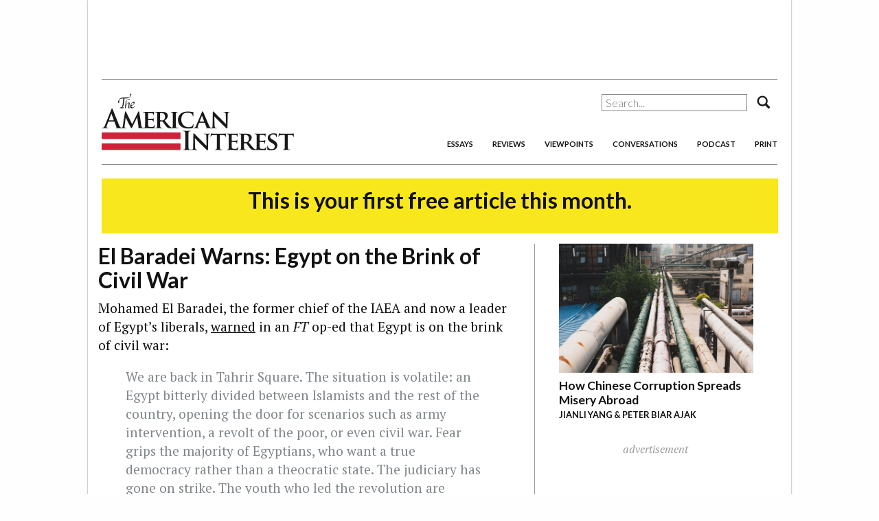

--- FILE ---
content_type: text/html; charset=UTF-8
request_url: https://www.the-american-interest.com/wp-admin/admin-ajax.php
body_size: 630
content:
{"is_token_valid":false,"free_features":["44826"],"free_feature_date":1769108005,"post":{"content":"<p>Mohamed El Baradei, the former chief of the IAEA and now a leader of Egypt&#8217;s liberals, <a href=\"https:\/\/www.ft.com\/intl\/cms\/s\/0\/fbff164a-3afd-11e2-b3f0-00144feabdc0.html#axzz2E5bpjzWc\">warned<\/a> in an <em>FT<\/em> op-ed that Egypt is on the brink of civil war:<\/p>\n<blockquote><p>We are\u00a0back in Tahrir Square. The situation is volatile: an Egypt bitterly divided between Islamists and the rest of the country, opening the door for scenarios such as army intervention, a revolt of the poor, or even civil war. Fear grips the majority of Egyptians, who want a true democracy rather than a theocratic state. The judiciary has gone on strike. The youth who led the revolution are determined: they did not take risks and make sacrifices \u2013 including lost lives \u2013 to exchange secular dictatorship for religious tyranny. Their fight was, and is, to bring freedom and dignity to the Egyptian people.<\/p><\/blockquote><p>El Baradei is one of the leaders of the protestors sweeping through Cairo and other Egyptian cities, demonstrating and grandstanding and showing their anger against Morsi and the Brotherhood. It is a coup, they chant; Morsi is more of a dictator than Mubarak. &#8220;Is this the best we can do?&#8221; writes El Baradei.<\/p><p>The liberals tend to overestimate their own importance. They assume that when so many pack into Tahrir Square other Egyptians must also be sympathetic to their cause, must also be angry with the government, even if they couldn&#8217;t make it all the way to Tahrir that day.<\/p><p>But not everyone wants to protest Morsi&#8217;s power grab. Most Egyptians want stability, reliable access to food. They want to be able to go out at night and not be\u00a0harassed\u00a0by stone-throwing youths lounging on the corniche. Over the past few weeks, thousands of Egyptians have joined protests against Morsi. Thousands, not millions. And besides, thousands of others rally in Morsi&#8217;s favor.<\/p><p>It is not clear that if it comes down to a fight in the streets the liberals will beat the Islamists.<\/p>\n","id":44826},"banner":"<div id=\"article-counter\"><span class=\"ticktick\">This is your first free article this month.<\/span><\/p>\n<\/div>\n","subscribed":"false"}

--- FILE ---
content_type: text/html; charset=utf-8
request_url: https://www.google.com/recaptcha/api2/aframe
body_size: 266
content:
<!DOCTYPE HTML><html><head><meta http-equiv="content-type" content="text/html; charset=UTF-8"></head><body><script nonce="JYRHvUiEslr30nOPY7D9tg">/** Anti-fraud and anti-abuse applications only. See google.com/recaptcha */ try{var clients={'sodar':'https://pagead2.googlesyndication.com/pagead/sodar?'};window.addEventListener("message",function(a){try{if(a.source===window.parent){var b=JSON.parse(a.data);var c=clients[b['id']];if(c){var d=document.createElement('img');d.src=c+b['params']+'&rc='+(localStorage.getItem("rc::a")?sessionStorage.getItem("rc::b"):"");window.document.body.appendChild(d);sessionStorage.setItem("rc::e",parseInt(sessionStorage.getItem("rc::e")||0)+1);localStorage.setItem("rc::h",'1769108006905');}}}catch(b){}});window.parent.postMessage("_grecaptcha_ready", "*");}catch(b){}</script></body></html>